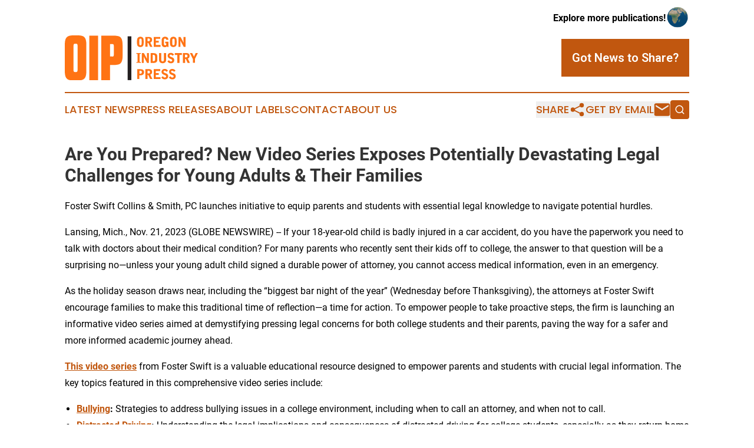

--- FILE ---
content_type: image/svg+xml
request_url: https://cdn.newsmatics.com/agp/sites/oregonindustrypress-logo-1.svg
body_size: 7256
content:
<?xml version="1.0" encoding="UTF-8" standalone="no"?>
<svg
   xmlns:dc="http://purl.org/dc/elements/1.1/"
   xmlns:cc="http://creativecommons.org/ns#"
   xmlns:rdf="http://www.w3.org/1999/02/22-rdf-syntax-ns#"
   xmlns:svg="http://www.w3.org/2000/svg"
   xmlns="http://www.w3.org/2000/svg"
   version="1.1"
   id="Layer_1"
   x="0px"
   y="0px"
   viewBox="0 0 226 75.5"
   xml:space="preserve"
   width="226"
   height="75.5"><metadata
   id="metadata63"><rdf:RDF><cc:Work
       rdf:about=""><dc:format>image/svg+xml</dc:format><dc:type
         rdf:resource="http://purl.org/dc/dcmitype/StillImage" /></cc:Work></rdf:RDF></metadata><defs
   id="defs61" />
<style
   type="text/css"
   id="style2">
	.st0{enable-background:new    ;}
	.st1{fill:#FF7314;}
	.st2{fill:#231F20;}
</style>
<g
   class="st0"
   id="g16"
   transform="translate(-93,-71.6)">
	<path
   class="st1"
   d="m 215.7,80.1 c 0,-1.7 0.3,-3.3 1.4,-4.6 1,-1.1 2.6,-1.6 4.1,-1.6 1.7,0 3.2,0.4 4.3,1.6 0.9,1 1.4,2.4 1.4,5.1 v 4 c 0,2.3 -0.4,3.8 -1.4,4.9 -1.4,1.5 -3.3,1.6 -4.4,1.6 -1.6,0 -4.3,-0.6 -5.1,-3.4 -0.4,-1.2 -0.4,-2.6 -0.4,-3.3 v -4.3 z m 3.7,5.1 c 0,1.7 0.3,3 2,3 2,0 2,-1.8 2,-3 v -5.7 c 0,-1.1 0,-2.5 -1.9,-2.5 -2,0 -2,1.9 -2,2.5 v 5.7 z"
   id="path4" />
	<path
   class="st1"
   d="m 233.4,90.7 h -3.6 V 74.3 h 5.3 c 2.7,0 6.1,0.4 6.1,4.8 0,2.1 -0.8,3.7 -3.1,4.4 l 3.6,7.3 h -3.9 l -3.1,-6.7 h -1.2 v 6.6 z m 0,-9.3 c 2,0 2.4,0 2.9,-0.2 1.1,-0.4 1.2,-1.3 1.2,-2.2 0,-1.1 -0.4,-1.7 -1.1,-2 -0.6,-0.2 -1,-0.2 -3,-0.2 z"
   id="path6" />
	<path
   class="st1"
   d="M 243.9,74.3 H 255 v 3 h -7.5 v 3.5 h 5.1 v 3 h -5.1 v 3.9 h 8 v 3.1 h -11.6 z"
   id="path8" />
	<path
   class="st1"
   d="m 257.5,80.3 c 0,-1.5 0,-3.5 1.7,-5.1 1.3,-1.1 2.7,-1.3 4.3,-1.3 3.1,0 5.3,1.9 5.3,5.1 h -3.6 c -0.1,-1.5 -0.8,-2.1 -2,-2.1 -1.9,0 -2,1.6 -2,2.6 v 5.2 c 0,2.2 0.4,3.5 2.2,3.5 1.9,0 1.9,-1.5 1.9,-2.2 v -1.1 h -1.9 v -2.7 h 5.5 V 91 h -1.6 l -0.5,-1.1 h -0.2 c -0.5,0.6 -1.2,1.4 -3.8,1.4 -1.7,0 -3.2,-0.5 -4.3,-1.8 -0.9,-1.1 -1.1,-2.5 -1.1,-4.6 v -4.6 z"
   id="path10" />
	<path
   class="st1"
   d="m 271.7,80.1 c 0,-1.7 0.3,-3.3 1.4,-4.6 1,-1.1 2.6,-1.6 4.1,-1.6 1.7,0 3.2,0.4 4.3,1.6 0.9,1 1.4,2.4 1.4,5.1 v 4 c 0,2.3 -0.4,3.8 -1.4,4.9 -1.4,1.5 -3.3,1.6 -4.4,1.6 -1.6,0 -4.3,-0.6 -5.1,-3.4 -0.4,-1.2 -0.4,-2.6 -0.4,-3.3 v -4.3 z m 3.7,5.1 c 0,1.7 0.3,3 2,3 2,0 2,-1.8 2,-3 v -5.7 c 0,-1.1 0,-2.5 -1.9,-2.5 -2,0 -2,1.9 -2,2.5 v 5.7 z"
   id="path12" />
	<path
   class="st1"
   d="m 286,74.3 h 3.5 l 4.2,7.7 c 0.2,0.3 0.4,0.8 0.6,1.1 0.1,0.1 0.3,0.7 0.4,0.9 h 0.1 l -0.1,-1.7 c -0.1,-1.1 -0.1,-1.3 -0.1,-1.9 v -6.1 h 3.3 v 16.5 h -3 l -4.4,-8 c -0.4,-0.7 -0.4,-0.7 -1.2,-2.7 h -0.1 c 0,0.5 0.1,2.6 0.1,3 v 7.7 H 286 Z"
   id="path14" />
</g>
<g
   class="st0"
   id="g34"
   transform="translate(-93,-71.6)">
	<path
   class="st1"
   d="m 214.5,117.7 v -1.5 h 1.9 v -13.6 h -1.9 v -1.4 h 7.5 v 1.4 h -2 v 13.5 h 2 v 1.5 h -7.5 z"
   id="path18" />
	<path
   class="st1"
   d="m 223.8,101.3 h 3.5 l 4.2,7.7 c 0.2,0.3 0.4,0.8 0.6,1.1 0.1,0.1 0.3,0.7 0.4,0.9 h 0.1 l -0.1,-1.7 c -0.1,-1.1 -0.1,-1.3 -0.1,-1.9 v -6.1 h 3.3 v 16.5 h -3 l -4.4,-8 c -0.4,-0.7 -0.4,-0.7 -1.2,-2.7 H 227 c 0,0.5 0.1,2.6 0.1,3 v 7.7 h -3.3 z"
   id="path20" />
	<path
   class="st1"
   d="m 238.7,101.3 h 4 c 4,0 5.4,0.8 6.4,2.1 0.7,1.1 1,2.2 1,5.9 v 2.8 c 0,1.9 -0.4,3.8 -2.3,4.8 -1.2,0.6 -2.2,0.7 -3.5,0.8 -0.5,0 -2.8,0 -5.5,0 v -16.4 z m 3.7,13.5 h 1 c 1.5,0 2.9,-0.3 2.9,-3.4 0,-0.6 0,-1.5 0,-2 0,-2 0,-3.3 -0.6,-4.2 -0.7,-1 -1.5,-1 -3.4,-1 v 10.6 z"
   id="path22" />
	<path
   class="st1"
   d="m 253,101.3 h 3.8 v 10.9 c 0,1 0,3 2.2,3 0.7,0 2.3,0 2.3,-3 v -10.9 h 3.7 v 10.9 c 0,1 0,3.4 -1.7,4.7 -1.1,0.9 -2.6,1.3 -4.1,1.3 -1.7,0 -3.5,-0.4 -4.5,-1.4 -1.6,-1.5 -1.7,-3.4 -1.7,-4.9 z"
   id="path24" />
	<path
   class="st1"
   d="m 275.7,105.7 c -0.5,-1 -1.6,-1.8 -2.9,-1.8 -1.9,0 -1.9,1.4 -1.9,1.6 0,1.2 1.1,1.6 2.1,2 l 2.1,0.8 c 1,0.4 2.2,1 2.8,1.9 0.2,0.3 0.9,1.3 0.9,2.9 0,0.7 0,2.9 -2.3,4.4 -1,0.6 -2.3,0.8 -3.2,0.8 -2.9,0 -4.6,-0.7 -6.1,-3.3 l 2.8,-1.9 c 0.6,1.4 1.7,2.2 3.1,2.2 0.8,0 2.2,-0.4 2.2,-1.9 0,-1.2 -0.7,-1.5 -3.1,-2.5 -2.5,-1 -4.6,-2.1 -4.6,-5.3 0,-2.7 2,-4.7 5.4,-4.7 2.4,0 4.1,1 5.5,3 z"
   id="path26" />
	<path
   class="st1"
   d="m 291.8,101.3 v 3 h -4.1 v 13.5 h -3.8 v -13.5 h -4.2 v -3 z"
   id="path28" />
	<path
   class="st1"
   d="m 297.1,117.7 h -3.6 v -16.5 h 5.3 c 2.7,0 6.1,0.4 6.1,4.8 0,2.1 -0.8,3.7 -3.1,4.4 l 3.6,7.3 h -3.9 l -3.1,-6.7 h -1.2 v 6.7 z m 0,-9.3 c 2,0 2.4,0 2.9,-0.2 1.1,-0.4 1.2,-1.3 1.2,-2.2 0,-1.1 -0.4,-1.7 -1.1,-2 -0.6,-0.2 -1,-0.2 -3,-0.2 z"
   id="path30" />
	<path
   class="st1"
   d="m 310.5,117.7 v -6.5 l -5.2,-10 h 3.9 l 2.1,4.1 c 0.2,0.3 0.8,1.7 0.9,2 h 0.1 c 0.3,-0.7 0.4,-0.8 0.9,-2 l 2,-4.2 h 3.8 l -5,9.8 v 6.6 h -3.5 z"
   id="path32" />
</g>
<g
   class="st0"
   id="g46"
   transform="translate(-93,-71.6)">
	<path
   class="st1"
   d="m 216,128.2 h 5.4 c 2.4,0 3.7,0.5 4.6,1.3 1,0.9 1.5,2.2 1.5,3.9 0,2.6 -1.4,3.8 -2.2,4.2 -1.2,0.7 -2.5,0.8 -3.8,0.8 l -2,0.1 v 6.2 H 216 Z m 3.7,7.5 c 1.7,0 2.4,0 2.8,-0.2 0.3,-0.1 1.3,-0.6 1.3,-2.3 0,-1.6 -0.6,-1.9 -1.1,-2.1 -0.6,-0.2 -0.9,-0.2 -3,-0.2 z"
   id="path36" />
	<path
   class="st1"
   d="m 233.4,144.6 h -3.6 v -16.5 h 5.3 c 2.7,0 6.1,0.4 6.1,4.8 0,2.1 -0.8,3.7 -3.1,4.4 l 3.6,7.3 h -3.9 l -3.1,-6.7 h -1.2 v 6.7 z m 0,-9.3 c 2,0 2.4,0 2.9,-0.2 1.1,-0.4 1.2,-1.3 1.2,-2.2 0,-1.1 -0.4,-1.7 -1.1,-2 -0.6,-0.2 -1,-0.2 -3,-0.2 z"
   id="path38" />
	<path
   class="st1"
   d="M 243.9,128.2 H 255 v 3 h -7.5 v 3.5 h 5.1 v 3 h -5.1 v 3.9 h 8 v 3.1 h -11.6 z"
   id="path40" />
	<path
   class="st1"
   d="m 265.4,132.6 c -0.5,-1 -1.6,-1.8 -2.9,-1.8 -1.9,0 -1.9,1.4 -1.9,1.6 0,1.2 1.1,1.6 2.1,2 l 2.1,0.8 c 1,0.4 2.2,1 2.8,1.9 0.2,0.3 0.9,1.3 0.9,2.9 0,0.7 0,2.9 -2.3,4.4 -1,0.6 -2.3,0.8 -3.2,0.8 -2.9,0 -4.6,-0.7 -6.1,-3.3 l 2.8,-1.9 c 0.6,1.4 1.7,2.2 3.1,2.2 0.8,0 2.2,-0.4 2.2,-1.9 0,-1.2 -0.7,-1.5 -3.1,-2.5 -2.5,-1 -4.6,-2.1 -4.6,-5.3 0,-2.7 2,-4.7 5.4,-4.7 2.4,0 4.1,1 5.5,3 z"
   id="path42" />
	<path
   class="st1"
   d="m 278.2,132.6 c -0.5,-1 -1.6,-1.8 -2.9,-1.8 -1.9,0 -1.9,1.4 -1.9,1.6 0,1.2 1.1,1.6 2.1,2 l 2.1,0.8 c 1,0.4 2.2,1 2.8,1.9 0.2,0.3 0.9,1.3 0.9,2.9 0,0.7 0,2.9 -2.3,4.4 -1,0.6 -2.3,0.8 -3.2,0.8 -2.9,0 -4.6,-0.7 -6.1,-3.3 l 2.8,-1.9 c 0.6,1.4 1.7,2.2 3.1,2.2 0.8,0 2.2,-0.4 2.2,-1.9 0,-1.2 -0.7,-1.5 -3.1,-2.5 -2.5,-1 -4.6,-2.1 -4.6,-5.3 0,-2.7 2,-4.7 5.4,-4.7 2.4,0 4.1,1 5.5,3 z"
   id="path44" />
</g>
<g
   class="st0"
   id="g54"
   transform="translate(-93,-71.6)">
	<path
   class="st1"
   d="m 93,88.1 c 0,-12.7 3.1,-16.5 14.8,-16.5 h 7 c 11.7,0 14.8,3.7 14.8,16.5 v 42.5 c 0,12.7 -3.1,16.5 -14.8,16.5 h -7 C 96.1,147.1 93,143.4 93,130.6 Z m 21.7,1.8 c 0,-3.2 -0.3,-4.3 -2.9,-4.3 h -1.1 c -2.5,0 -2.9,1.1 -2.9,4.3 v 38.9 c 0,3.2 0.3,4.2 2.9,4.2 h 1.1 c 2.5,0 2.9,-1.1 2.9,-4.2 z"
   id="path48" />
	<path
   class="st1"
   d="m 134.6,72.2 h 14.9 v 74.4 h -14.9 z"
   id="path50" />
	<path
   class="st1"
   d="m 154.9,72.2 h 21.6 c 11.7,0 14.7,3.7 14.7,16.5 v 15.9 c 0,12.7 -3,16.6 -14.7,16.6 h -6.7 v 25.4 h -14.9 z m 18.6,34.9 c 2.4,0 2.8,-1.1 2.8,-4.2 V 90.4 c 0,-3.2 -0.3,-4.3 -2.8,-4.3 h -3.7 V 107 h 3.7 z"
   id="path52" />
</g>
<rect
   x="106.7"
   y="1.5999969"
   class="st2"
   width="6.3000002"
   height="73.300003"
   id="rect56" />
</svg>
